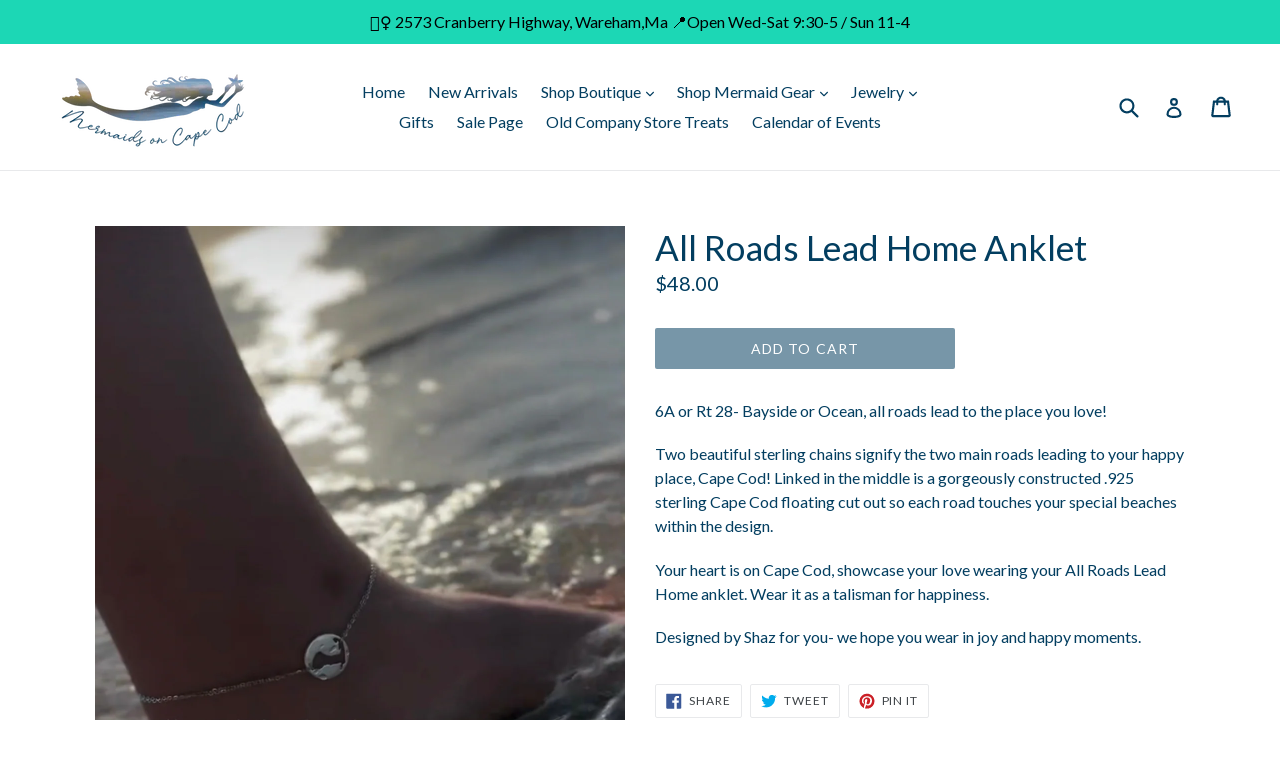

--- FILE ---
content_type: text/css
request_url: https://solucia.s3.us-east-2.amazonaws.com/plugin_styles.css
body_size: 1561
content:
@-webkit-keyframes fadeIn {
    from { opacity: 0; }
      to { opacity: 1; }
}
@keyframes fadeIn {
    from { opacity: 0; }
      to { opacity: 1; }
}


.notifi-success {
    color: green;
    display: none;
    font-style: italic;
}

.notifi-error {
    color: red;
    display: none;
    font-style: italic;
}

.notifi-progress {
    color: grey;
    display: none;
    font-style: italic;
}

.notifi-modal {
    position: fixed; /* Stay in place */
    z-index: 10000; /* Sit on top */
    left: 0;
    top: 0;
    width: 100%; /* Full width */
    height: 100%; /* Full height */
    overflow: auto; /* Enable scroll if needed */
    background-color: rgb(0,0,0); /* Fallback color */
    background-color: rgba(0,0,0,0.4); /* Black w/ opacity */
    display: none;
    -webkit-animation: fadeIn .5s;
    animation: fadeIn .5s; 
}


/* Modal Content/Box */
.notifi-modal-content {
    background-color: #fefefe;
    margin: 10vh auto;
    padding: 20px; 
    border: 1px solid #888;
    width: 30%; /* Could be more or less, depending on screen size */
    border-radius: 10px;
}

@media (max-width:1000px) {
    .notifi-modal-content {
        width: 100%;
    }

    .notifi-modal {
        top:  0
    }
}


/* The Close Button */
.notifi-close {
    margin-top: -20px;
    margin-right: -5px;
    color: #aaa;
    float: right;
    font-size: 28px;
    font-weight: bold;
}

.notifi-close:hover{
    color: black;
    text-decoration: none;
    cursor: pointer;
}

#notifi-variant-selector {
    width: 100%;
    padding: 5px;
    margin-bottom: 5px;
}

--- FILE ---
content_type: text/javascript; charset=utf-8
request_url: https://www.mermaidsoncapecod.com/products/all-roads-lead-home-anklet.js
body_size: 416
content:
{"id":8527636660479,"title":"All Roads Lead Home Anklet","handle":"all-roads-lead-home-anklet","description":"\u003cp\u003e6A or Rt 28- Bayside or Ocean, all roads lead to the place you love!\u003c\/p\u003e\n\u003cp\u003eTwo beautiful sterling chains signify the two main roads leading to your happy place, Cape Cod! Linked in the middle is a gorgeously constructed .925 sterling Cape Cod floating cut out so each road touches your special beaches within the design. \u003c\/p\u003e\n\u003cp\u003eYour heart is on Cape Cod, showcase your love wearing your All Roads Lead Home anklet. Wear it as a talisman for happiness. \u003c\/p\u003e\n\u003cp\u003eDesigned by Shaz for you- we hope you wear in joy and happy moments. \u003c\/p\u003e","published_at":"2024-05-01T11:32:35-04:00","created_at":"2024-04-16T12:17:20-04:00","vendor":"Mermaids on Cape Cod-Official Mermaid Gear","type":"anklet","tags":["anklet","Cape Cod","Cape Cod charm","fine jewelry","jewelry","jewelry under 50","jewlery","under 50"],"price":4800,"price_min":4800,"price_max":4800,"available":true,"price_varies":false,"compare_at_price":null,"compare_at_price_min":0,"compare_at_price_max":0,"compare_at_price_varies":false,"variants":[{"id":45249977417983,"title":"Default Title","option1":"Default Title","option2":null,"option3":null,"sku":null,"requires_shipping":true,"taxable":true,"featured_image":null,"available":true,"name":"All Roads Lead Home Anklet","public_title":null,"options":["Default Title"],"price":4800,"weight":28,"compare_at_price":null,"inventory_management":"shopify","barcode":"77417983","requires_selling_plan":false,"selling_plan_allocations":[]}],"images":["\/\/cdn.shopify.com\/s\/files\/1\/1728\/4253\/files\/IMG-5703.png?v=1743857281"],"featured_image":"\/\/cdn.shopify.com\/s\/files\/1\/1728\/4253\/files\/IMG-5703.png?v=1743857281","options":[{"name":"Title","position":1,"values":["Default Title"]}],"url":"\/products\/all-roads-lead-home-anklet","media":[{"alt":null,"id":37378017919231,"position":1,"preview_image":{"aspect_ratio":1.0,"height":1080,"width":1080,"src":"https:\/\/cdn.shopify.com\/s\/files\/1\/1728\/4253\/files\/IMG-5703.png?v=1743857281"},"aspect_ratio":1.0,"height":1080,"media_type":"image","src":"https:\/\/cdn.shopify.com\/s\/files\/1\/1728\/4253\/files\/IMG-5703.png?v=1743857281","width":1080}],"requires_selling_plan":false,"selling_plan_groups":[]}